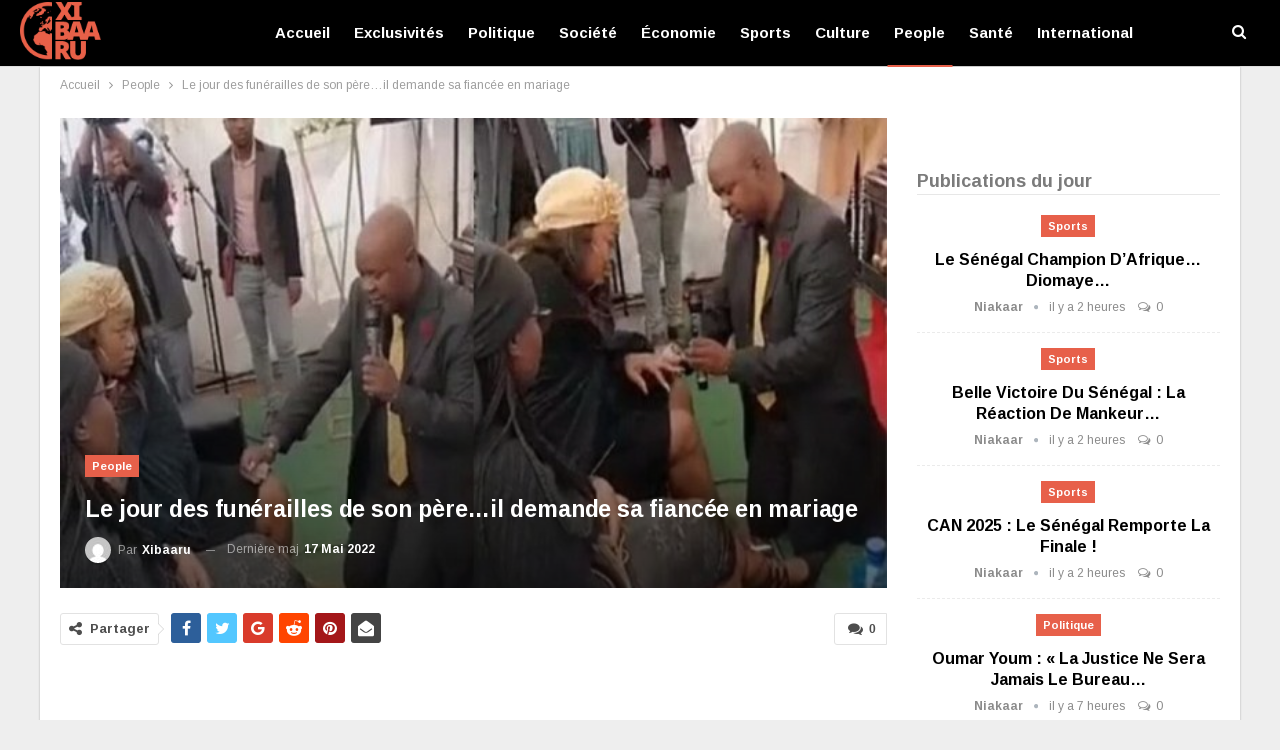

--- FILE ---
content_type: text/html; charset=utf-8
request_url: https://www.google.com/recaptcha/api2/aframe
body_size: 266
content:
<!DOCTYPE HTML><html><head><meta http-equiv="content-type" content="text/html; charset=UTF-8"></head><body><script nonce="T0AW9XLBejL02MKa2iepyQ">/** Anti-fraud and anti-abuse applications only. See google.com/recaptcha */ try{var clients={'sodar':'https://pagead2.googlesyndication.com/pagead/sodar?'};window.addEventListener("message",function(a){try{if(a.source===window.parent){var b=JSON.parse(a.data);var c=clients[b['id']];if(c){var d=document.createElement('img');d.src=c+b['params']+'&rc='+(localStorage.getItem("rc::a")?sessionStorage.getItem("rc::b"):"");window.document.body.appendChild(d);sessionStorage.setItem("rc::e",parseInt(sessionStorage.getItem("rc::e")||0)+1);localStorage.setItem("rc::h",'1768801740612');}}}catch(b){}});window.parent.postMessage("_grecaptcha_ready", "*");}catch(b){}</script></body></html>

--- FILE ---
content_type: application/javascript; charset=utf-8
request_url: https://fundingchoicesmessages.google.com/f/AGSKWxVDcFesXum8HeGm-P7Jrl6owxUKW806rPqMdC1Axs8kgDoDT7xCyaK0fu4hJNpv-z3xVeRPw1ftuwBfdR9LI-rw8NvCR_kfBLmVpRZtI0_mZJ0bYycFiiPc-O_Gpi93GPPqwE44Z7kVyrn5pr_Fn6D_h8EeXUwBTP0AG2Amxhq5b-M0enOet4_ki7qy/__adhome_=pmd-advertising-/overlay-ad./adengage4./ad728-
body_size: -1289
content:
window['65d065fd-f404-43d7-829e-ff28a116ed6e'] = true;